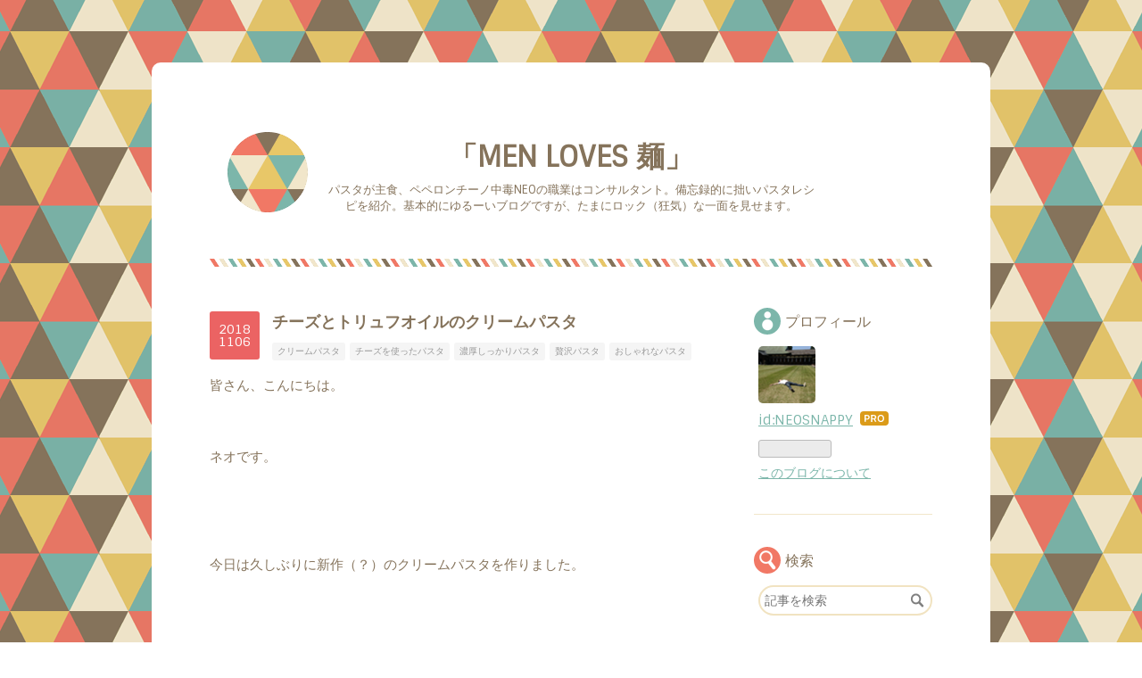

--- FILE ---
content_type: text/html; charset=utf-8
request_url: https://www.neosnappy.net/entry/2018/11/06/191409
body_size: 10109
content:
<!DOCTYPE html>
<html
  lang="ja"

data-admin-domain="//blog.hatena.ne.jp"
data-admin-origin="https://blog.hatena.ne.jp"
data-author="NEOSNAPPY"
data-avail-langs="ja en"
data-blog="neosnappy.hatenablog.com"
data-blog-host="neosnappy.hatenablog.com"
data-blog-is-public="1"
data-blog-name="「MEN LOVES 麺」"
data-blog-owner="NEOSNAPPY"
data-blog-show-ads=""
data-blog-show-sleeping-ads=""
data-blog-uri="https://www.neosnappy.net/"
data-blog-uuid="10328749687252804739"
data-blogs-uri-base="https://www.neosnappy.net"
data-brand="pro"
data-data-layer="{&quot;hatenablog&quot;:{&quot;admin&quot;:{},&quot;analytics&quot;:{&quot;brand_property_id&quot;:&quot;&quot;,&quot;measurement_id&quot;:&quot;G-YJSMZ334Y6&quot;,&quot;non_sampling_property_id&quot;:&quot;&quot;,&quot;property_id&quot;:&quot;&quot;,&quot;separated_property_id&quot;:&quot;UA-29716941-25&quot;},&quot;blog&quot;:{&quot;blog_id&quot;:&quot;10328749687252804739&quot;,&quot;content_seems_japanese&quot;:&quot;true&quot;,&quot;disable_ads&quot;:&quot;custom_domain&quot;,&quot;enable_ads&quot;:&quot;false&quot;,&quot;enable_keyword_link&quot;:&quot;false&quot;,&quot;entry_show_footer_related_entries&quot;:&quot;true&quot;,&quot;force_pc_view&quot;:&quot;false&quot;,&quot;is_public&quot;:&quot;true&quot;,&quot;is_responsive_view&quot;:&quot;false&quot;,&quot;is_sleeping&quot;:&quot;true&quot;,&quot;lang&quot;:&quot;ja&quot;,&quot;name&quot;:&quot;\u300cMEN LOVES \u9eba\u300d&quot;,&quot;owner_name&quot;:&quot;NEOSNAPPY&quot;,&quot;uri&quot;:&quot;https://www.neosnappy.net/&quot;},&quot;brand&quot;:&quot;pro&quot;,&quot;page_id&quot;:&quot;entry&quot;,&quot;permalink_entry&quot;:{&quot;author_name&quot;:&quot;NEOSNAPPY&quot;,&quot;categories&quot;:&quot;\u30af\u30ea\u30fc\u30e0\u30d1\u30b9\u30bf\t\u30c1\u30fc\u30ba\u3092\u4f7f\u3063\u305f\u30d1\u30b9\u30bf\t\u6fc3\u539a\u3057\u3063\u304b\u308a\u30d1\u30b9\u30bf\t\u8d05\u6ca2\u30d1\u30b9\u30bf\t\u304a\u3057\u3083\u308c\u306a\u30d1\u30b9\u30bf&quot;,&quot;character_count&quot;:435,&quot;date&quot;:&quot;2018-11-06&quot;,&quot;entry_id&quot;:&quot;10257846132665117852&quot;,&quot;first_category&quot;:&quot;\u30af\u30ea\u30fc\u30e0\u30d1\u30b9\u30bf&quot;,&quot;hour&quot;:&quot;19&quot;,&quot;title&quot;:&quot;\u30c1\u30fc\u30ba\u3068\u30c8\u30ea\u30e5\u30d5\u30aa\u30a4\u30eb\u306e\u30af\u30ea\u30fc\u30e0\u30d1\u30b9\u30bf&quot;,&quot;uri&quot;:&quot;https://www.neosnappy.net/entry/2018/11/06/191409&quot;},&quot;pro&quot;:&quot;pro&quot;,&quot;router_type&quot;:&quot;blogs&quot;}}"
data-device="pc"
data-dont-recommend-pro="false"
data-global-domain="https://hatena.blog"
data-globalheader-color="b"
data-globalheader-type="pc"
data-has-touch-view="1"
data-help-url="https://help.hatenablog.com"
data-hide-header="1"
data-page="entry"
data-parts-domain="https://hatenablog-parts.com"
data-plus-available="1"
data-pro="true"
data-router-type="blogs"
data-sentry-dsn="https://03a33e4781a24cf2885099fed222b56d@sentry.io/1195218"
data-sentry-environment="production"
data-sentry-sample-rate="0.1"
data-static-domain="https://cdn.blog.st-hatena.com"
data-version="6d1f168243fdc977f4a5ebb79e76af"




  data-initial-state="{}"

  >
  <head prefix="og: http://ogp.me/ns# fb: http://ogp.me/ns/fb# article: http://ogp.me/ns/article#">

  

  

  


  

  <meta name="robots" content="max-image-preview:large" />


  <meta charset="utf-8"/>
  <meta http-equiv="X-UA-Compatible" content="IE=7; IE=9; IE=10; IE=11" />
  <title>チーズとトリュフオイルのクリームパスタ - 「MEN LOVES 麺」</title>

  
  <link rel="canonical" href="https://www.neosnappy.net/entry/2018/11/06/191409"/>



  

<meta itemprop="name" content="チーズとトリュフオイルのクリームパスタ - 「MEN LOVES 麺」"/>

  <meta itemprop="image" content="https://cdn.image.st-hatena.com/image/scale/e13f5f09a7cb1acee090e8470e25f2bb59be227a/backend=imagemagick;version=1;width=1300/https%3A%2F%2Fcdn-ak.f.st-hatena.com%2Fimages%2Ffotolife%2FN%2FNEOSNAPPY%2F20181106%2F20181106191250.jpg"/>


  <meta property="og:title" content="チーズとトリュフオイルのクリームパスタ - 「MEN LOVES 麺」"/>
<meta property="og:type" content="article"/>
  <meta property="og:url" content="https://www.neosnappy.net/entry/2018/11/06/191409"/>

  <meta property="og:image" content="https://cdn.image.st-hatena.com/image/scale/e13f5f09a7cb1acee090e8470e25f2bb59be227a/backend=imagemagick;version=1;width=1300/https%3A%2F%2Fcdn-ak.f.st-hatena.com%2Fimages%2Ffotolife%2FN%2FNEOSNAPPY%2F20181106%2F20181106191250.jpg"/>

<meta property="og:image:alt" content="チーズとトリュフオイルのクリームパスタ - 「MEN LOVES 麺」"/>
    <meta property="og:description" content="皆さん、こんにちは。 ネオです。 今日は久しぶりに新作（？）のクリームパスタを作りました。 簡単ですよ。 だって茹で上がりパスタにソースを絡めるだけですから。 材料はパスタ、塩を除くと ・パルミジャーノチーズ ・トリュフオイル ・生クリーム ・（パセリ） だけなんです。 チーズをペコリーノロマーノにし、胡椒を加えれば「ほぼ」カッチョエペペですね！ 今回は、レンチンしたさいの目カットのジャガイモを入れてみました。 ボウルでパルミジャーノチーズと生クリームとオリーブオイルを混ぜて、茹で汁でチーズを溶かしながらぐるぐる乳化。 茹で上がりパスタを入れて、最後にトリュフオイルをかけて、ぐるぐるしたら完成…" />
<meta property="og:site_name" content="「MEN LOVES 麺」"/>

  <meta property="article:published_time" content="2018-11-06T10:14:09Z" />

    <meta property="article:tag" content="クリームパスタ" />
    <meta property="article:tag" content="チーズを使ったパスタ" />
    <meta property="article:tag" content="濃厚しっかりパスタ" />
    <meta property="article:tag" content="贅沢パスタ" />
    <meta property="article:tag" content="おしゃれなパスタ" />
      <meta name="twitter:card"  content="summary_large_image" />
    <meta name="twitter:image" content="https://cdn.image.st-hatena.com/image/scale/e13f5f09a7cb1acee090e8470e25f2bb59be227a/backend=imagemagick;version=1;width=1300/https%3A%2F%2Fcdn-ak.f.st-hatena.com%2Fimages%2Ffotolife%2FN%2FNEOSNAPPY%2F20181106%2F20181106191250.jpg" />  <meta name="twitter:title" content="チーズとトリュフオイルのクリームパスタ - 「MEN LOVES 麺」" />    <meta name="twitter:description" content="皆さん、こんにちは。 ネオです。 今日は久しぶりに新作（？）のクリームパスタを作りました。 簡単ですよ。 だって茹で上がりパスタにソースを絡めるだけですから。 材料はパスタ、塩を除くと ・パルミジャーノチーズ ・トリュフオイル ・生クリーム ・（パセリ） だけなんです。 チーズをペコリーノロマーノにし、胡椒を加えれば「…" />  <meta name="twitter:app:name:iphone" content="はてなブログアプリ" />
  <meta name="twitter:app:id:iphone" content="583299321" />
  <meta name="twitter:app:url:iphone" content="hatenablog:///open?uri=https%3A%2F%2Fwww.neosnappy.net%2Fentry%2F2018%2F11%2F06%2F191409" />
  
    <meta name="description" content="皆さん、こんにちは。 ネオです。 今日は久しぶりに新作（？）のクリームパスタを作りました。 簡単ですよ。 だって茹で上がりパスタにソースを絡めるだけですから。 材料はパスタ、塩を除くと ・パルミジャーノチーズ ・トリュフオイル ・生クリーム ・（パセリ） だけなんです。 チーズをペコリーノロマーノにし、胡椒を加えれば「ほぼ」カッチョエペペですね！ 今回は、レンチンしたさいの目カットのジャガイモを入れてみました。 ボウルでパルミジャーノチーズと生クリームとオリーブオイルを混ぜて、茹で汁でチーズを溶かしながらぐるぐる乳化。 茹で上がりパスタを入れて、最後にトリュフオイルをかけて、ぐるぐるしたら完成…" />
    <meta name="google-site-verification" content="4EnEhyoHO5x8v81xhUCr1WCPUuZ1QmIWbl4T6PSUvzQ" />
    <meta name="keywords" content="パスタ,レシピ,ペペロンチーノ,カルボナーラ,ボンゴレ" />


  
<script
  id="embed-gtm-data-layer-loader"
  data-data-layer-page-specific="{&quot;hatenablog&quot;:{&quot;blogs_permalink&quot;:{&quot;entry_afc_issued&quot;:&quot;false&quot;,&quot;is_blog_sleeping&quot;:&quot;true&quot;,&quot;blog_afc_issued&quot;:&quot;false&quot;,&quot;has_related_entries_with_elasticsearch&quot;:&quot;true&quot;,&quot;is_author_pro&quot;:&quot;true&quot;}}}"
>
(function() {
  function loadDataLayer(elem, attrName) {
    if (!elem) { return {}; }
    var json = elem.getAttribute(attrName);
    if (!json) { return {}; }
    return JSON.parse(json);
  }

  var globalVariables = loadDataLayer(
    document.documentElement,
    'data-data-layer'
  );
  var pageSpecificVariables = loadDataLayer(
    document.getElementById('embed-gtm-data-layer-loader'),
    'data-data-layer-page-specific'
  );

  var variables = [globalVariables, pageSpecificVariables];

  if (!window.dataLayer) {
    window.dataLayer = [];
  }

  for (var i = 0; i < variables.length; i++) {
    window.dataLayer.push(variables[i]);
  }
})();
</script>

<!-- Google Tag Manager -->
<script>(function(w,d,s,l,i){w[l]=w[l]||[];w[l].push({'gtm.start':
new Date().getTime(),event:'gtm.js'});var f=d.getElementsByTagName(s)[0],
j=d.createElement(s),dl=l!='dataLayer'?'&l='+l:'';j.async=true;j.src=
'https://www.googletagmanager.com/gtm.js?id='+i+dl;f.parentNode.insertBefore(j,f);
})(window,document,'script','dataLayer','GTM-P4CXTW');</script>
<!-- End Google Tag Manager -->











  <link rel="shortcut icon" href="https://www.neosnappy.net/icon/favicon">
<link rel="apple-touch-icon" href="https://www.neosnappy.net/icon/touch">
<link rel="icon" sizes="192x192" href="https://www.neosnappy.net/icon/link">

  

<link rel="alternate" type="application/atom+xml" title="Atom" href="https://www.neosnappy.net/feed"/>
<link rel="alternate" type="application/rss+xml" title="RSS2.0" href="https://www.neosnappy.net/rss"/>

  <link rel="alternate" type="application/json+oembed" href="https://hatena.blog/oembed?url=https%3A%2F%2Fwww.neosnappy.net%2Fentry%2F2018%2F11%2F06%2F191409&amp;format=json" title="oEmbed Profile of チーズとトリュフオイルのクリームパスタ"/>
<link rel="alternate" type="text/xml+oembed" href="https://hatena.blog/oembed?url=https%3A%2F%2Fwww.neosnappy.net%2Fentry%2F2018%2F11%2F06%2F191409&amp;format=xml" title="oEmbed Profile of チーズとトリュフオイルのクリームパスタ"/>
  
  <link rel="author" href="http://www.hatena.ne.jp/NEOSNAPPY/">

  

  
      <link rel="preload" href="https://cdn-ak.f.st-hatena.com/images/fotolife/N/NEOSNAPPY/20181106/20181106191250.jpg" as="image"/>


  
    
<link rel="stylesheet" type="text/css" href="https://cdn.blog.st-hatena.com/css/blog.css?version=6d1f168243fdc977f4a5ebb79e76af"/>

    
  <link rel="stylesheet" type="text/css" href="https://usercss.blog.st-hatena.com/blog_style/10328749687252804739/76846d15960c148ea443f90afbda06cf20bda3ae"/>
  
  

  

  
<script> </script>

  
<style>
  div#google_afc_user,
  div.google-afc-user-container,
  div.google_afc_image,
  div.google_afc_blocklink {
      display: block !important;
  }
</style>


  

  
    <script type="application/ld+json">{"@context":"http://schema.org","@type":"Article","dateModified":"2020-02-11T13:23:23+09:00","datePublished":"2018-11-06T19:14:09+09:00","description":"皆さん、こんにちは。 ネオです。 今日は久しぶりに新作（？）のクリームパスタを作りました。 簡単ですよ。 だって茹で上がりパスタにソースを絡めるだけですから。 材料はパスタ、塩を除くと ・パルミジャーノチーズ ・トリュフオイル ・生クリーム ・（パセリ） だけなんです。 チーズをペコリーノロマーノにし、胡椒を加えれば「ほぼ」カッチョエペペですね！ 今回は、レンチンしたさいの目カットのジャガイモを入れてみました。 ボウルでパルミジャーノチーズと生クリームとオリーブオイルを混ぜて、茹で汁でチーズを溶かしながらぐるぐる乳化。 茹で上がりパスタを入れて、最後にトリュフオイルをかけて、ぐるぐるしたら完成…","headline":"チーズとトリュフオイルのクリームパスタ","image":["https://cdn-ak.f.st-hatena.com/images/fotolife/N/NEOSNAPPY/20181106/20181106191250.jpg"],"mainEntityOfPage":{"@id":"https://www.neosnappy.net/entry/2018/11/06/191409","@type":"WebPage"}}</script>

  

  

  

</head>

  <body class="page-entry category-クリームパスタ category-チーズを使ったパスタ category-濃厚しっかりパスタ category-贅沢パスタ category-おしゃれなパスタ globalheader-off globalheader-ng-enabled">
    

<div id="globalheader-container"
  data-brand="hatenablog"
  style="display: none"
  >
  <iframe id="globalheader" height="37" frameborder="0" allowTransparency="true"></iframe>
</div>


  
  
  

  <div id="container">
    <div id="container-inner">
      <header id="blog-title" data-brand="hatenablog">
  <div id="blog-title-inner" >
    <div id="blog-title-content">
      <h1 id="title"><a href="https://www.neosnappy.net/">「MEN LOVES 麺」</a></h1>
      
        <h2 id="blog-description">パスタが主食、ペペロンチーノ中毒NEOの職業はコンサルタント。備忘録的に拙いパスタレシピを紹介。基本的にゆるーいブログですが、たまにロック（狂気）な一面を見せます。</h2>
      
    </div>
  </div>
</header>

      

      
      




<div id="content" class="hfeed"
  
  >
  <div id="content-inner">
    <div id="wrapper">
      <div id="main">
        <div id="main-inner">
          

          



          
  
  <!-- google_ad_section_start -->
  <!-- rakuten_ad_target_begin -->
  
  
  

  

  
    
      
        <article class="entry hentry test-hentry js-entry-article date-first autopagerize_page_element chars-800 words-100 mode-html entry-odd" id="entry-10257846132665117852" data-keyword-campaign="" data-uuid="10257846132665117852" data-publication-type="entry">
  <div class="entry-inner">
    <header class="entry-header">
  
    <div class="date entry-date first">
    <a href="https://www.neosnappy.net/archive/2018/11/06" rel="nofollow">
      <time datetime="2018-11-06T10:14:09Z" title="2018-11-06T10:14:09Z">
        <span class="date-year">2018</span><span class="hyphen">-</span><span class="date-month">11</span><span class="hyphen">-</span><span class="date-day">06</span>
      </time>
    </a>
      </div>
  <h1 class="entry-title">
  <a href="https://www.neosnappy.net/entry/2018/11/06/191409" class="entry-title-link bookmark">チーズとトリュフオイルのクリームパスタ</a>
</h1>

  
  

  <div class="entry-categories categories">
    
    <a href="https://www.neosnappy.net/archive/category/%E3%82%AF%E3%83%AA%E3%83%BC%E3%83%A0%E3%83%91%E3%82%B9%E3%82%BF" class="entry-category-link category-クリームパスタ">クリームパスタ</a>
    
    <a href="https://www.neosnappy.net/archive/category/%E3%83%81%E3%83%BC%E3%82%BA%E3%82%92%E4%BD%BF%E3%81%A3%E3%81%9F%E3%83%91%E3%82%B9%E3%82%BF" class="entry-category-link category-チーズを使ったパスタ">チーズを使ったパスタ</a>
    
    <a href="https://www.neosnappy.net/archive/category/%E6%BF%83%E5%8E%9A%E3%81%97%E3%81%A3%E3%81%8B%E3%82%8A%E3%83%91%E3%82%B9%E3%82%BF" class="entry-category-link category-濃厚しっかりパスタ">濃厚しっかりパスタ</a>
    
    <a href="https://www.neosnappy.net/archive/category/%E8%B4%85%E6%B2%A2%E3%83%91%E3%82%B9%E3%82%BF" class="entry-category-link category-贅沢パスタ">贅沢パスタ</a>
    
    <a href="https://www.neosnappy.net/archive/category/%E3%81%8A%E3%81%97%E3%82%83%E3%82%8C%E3%81%AA%E3%83%91%E3%82%B9%E3%82%BF" class="entry-category-link category-おしゃれなパスタ">おしゃれなパスタ</a>
    
  </div>


  

  

</header>

    


    <div class="entry-content hatenablog-entry">
  
    <p>皆さん、こんにちは。</p>
<p> </p>
<p>ネオです。</p>
<p> </p>
<p> </p>
<p>今日は久しぶりに新作（？）のクリームパスタを作りました。</p>
<p> </p>
<p> </p>
<p>簡単ですよ。</p>
<p>だって茹で上がりパスタにソースを絡めるだけですから。</p>
<p> </p>
<p> </p>
<p>材料はパスタ、塩を除くと</p>
<p>・<a class="keyword" href="http://d.hatena.ne.jp/keyword/%A5%D1%A5%EB%A5%DF%A5%B8%A5%E3%A1%BC%A5%CE">パルミジャーノ</a>チーズ</p>
<p>・トリュフオイル</p>
<p>・生クリーム</p>
<p>・（パセリ）</p>
<p> </p>
<p>だけなんです。</p>
<p>チーズをペコリー<a class="keyword" href="http://d.hatena.ne.jp/keyword/%A5%CE%A5%ED">ノロ</a>マーノにし、胡椒を加えれば「ほぼ」カッチョエペペですね！</p>
<p>今回は、レンチンしたさいの目カットのジャガイモを入れてみました。</p>
<p> </p>
<p> </p>
<p>ボウルで<a class="keyword" href="http://d.hatena.ne.jp/keyword/%A5%D1%A5%EB%A5%DF%A5%B8%A5%E3%A1%BC%A5%CE">パルミジャーノ</a>チーズと生クリームとオリーブオイルを混ぜて、茹で汁でチーズを溶かしながらぐるぐる乳化。</p>
<p> </p>
<p> </p>
<p>茹で上がりパスタを入れて、最後にトリュフオイルをかけて、ぐるぐるしたら完成！</p>
<p> </p>
<p> </p>
<p> </p>
<p><img class="hatena-fotolife" title="f:id:NEOSNAPPY:20181106191250j:image" src="https://cdn-ak.f.st-hatena.com/images/fotolife/N/NEOSNAPPY/20181106/20181106191250.jpg" alt="f:id:NEOSNAPPY:20181106191250j:image" /></p>
<p> </p>
<p> </p>
<p>トリュフオイルをひとかけすると、ビストロの香りがキッチンに広がります。</p>
<p> </p>
<p> </p>
<p>あ、でもかけずぎはダメですよ。</p>
<p>香りが強すぎて、しつこくなっちゃうので。</p>
<p>（画像は撮影用でトリュフオイルを後でかけています）</p>
<p> </p>
<p> </p>
<p>香り高いトリュフオイルのパスタ。</p>
<p>簡単なので、作ってみてくださいね。</p>
<p> </p>
    
    




    

  
</div>

    
  <footer class="entry-footer">
    
    <div class="entry-tags-wrapper">
  <div class="entry-tags">  </div>
</div>

    <p class="entry-footer-section track-inview-by-gtm" data-gtm-track-json="{&quot;area&quot;: &quot;finish_reading&quot;}">
  <span class="author vcard"><span class="fn" data-load-nickname="1" data-user-name="NEOSNAPPY" >NEOSNAPPY</span></span>
  <span class="entry-footer-time"><a href="https://www.neosnappy.net/entry/2018/11/06/191409"><time data-relative datetime="2018-11-06T10:14:09Z" title="2018-11-06T10:14:09Z" class="updated">2018-11-06 19:14</time></a></span>
  
  
  
</p>

    
  <div
    class="hatena-star-container"
    data-hatena-star-container
    data-hatena-star-url="https://www.neosnappy.net/entry/2018/11/06/191409"
    data-hatena-star-title="チーズとトリュフオイルのクリームパスタ"
    data-hatena-star-variant="profile-icon"
    data-hatena-star-profile-url-template="https://blog.hatena.ne.jp/{username}/"
  ></div>


    
<div class="social-buttons">
  
  
    <div class="social-button-item">
      <a href="https://b.hatena.ne.jp/entry/s/www.neosnappy.net/entry/2018/11/06/191409" class="hatena-bookmark-button" data-hatena-bookmark-url="https://www.neosnappy.net/entry/2018/11/06/191409" data-hatena-bookmark-layout="vertical-balloon" data-hatena-bookmark-lang="ja" title="この記事をはてなブックマークに追加"><img src="https://b.st-hatena.com/images/entry-button/button-only.gif" alt="この記事をはてなブックマークに追加" width="20" height="20" style="border: none;" /></a>
    </div>
  
  
    <div class="social-button-item">
      <div class="fb-share-button" data-layout="box_count" data-href="https://www.neosnappy.net/entry/2018/11/06/191409"></div>
    </div>
  
  
    
    
    <div class="social-button-item">
      <a
          class="entry-share-button entry-share-button-twitter test-share-button-twitter"
          href="https://x.com/intent/tweet?text=%E3%83%81%E3%83%BC%E3%82%BA%E3%81%A8%E3%83%88%E3%83%AA%E3%83%A5%E3%83%95%E3%82%AA%E3%82%A4%E3%83%AB%E3%81%AE%E3%82%AF%E3%83%AA%E3%83%BC%E3%83%A0%E3%83%91%E3%82%B9%E3%82%BF+-+%E3%80%8CMEN+LOVES+%E9%BA%BA%E3%80%8D&amp;url=https%3A%2F%2Fwww.neosnappy.net%2Fentry%2F2018%2F11%2F06%2F191409"
          title="X（Twitter）で投稿する"
        ></a>
    </div>
  
  
  
  
  
  
</div>

    

    <div class="customized-footer">
      

        

          <div class="entry-footer-modules" id="entry-footer-secondary-modules">      
<div class="hatena-module hatena-module-related-entries" >
      
  <!-- Hatena-Epic-has-related-entries-with-elasticsearch:true -->
  <div class="hatena-module-title">
    関連記事
  </div>
  <div class="hatena-module-body">
    <ul class="related-entries hatena-urllist urllist-with-thumbnails">
  
  
    
    <li class="urllist-item related-entries-item">
      <div class="urllist-item-inner related-entries-item-inner">
        
          
                      <a class="urllist-image-link related-entries-image-link" href="https://www.neosnappy.net/entry/2022/05/04/215945">
  <img alt="なめこと舞茸の濃厚クリームパスタ" src="https://cdn.image.st-hatena.com/image/square/6f6e28afec92274d2962672bcd011eef56380140/backend=imagemagick;height=100;version=1;width=100/https%3A%2F%2Fcdn-ak.f.st-hatena.com%2Fimages%2Ffotolife%2FN%2FNEOSNAPPY%2F20220501%2F20220501200623.jpg" class="urllist-image related-entries-image" title="なめこと舞茸の濃厚クリームパスタ" width="100" height="100" loading="lazy">
</a>
            <div class="urllist-date-link related-entries-date-link">
  <a href="https://www.neosnappy.net/archive/2022/05/04" rel="nofollow">
    <time datetime="2022-05-04T12:59:45Z" title="2022年5月4日">
      2022-05-04
    </time>
  </a>
</div>

          <a href="https://www.neosnappy.net/entry/2022/05/04/215945" class="urllist-title-link related-entries-title-link  urllist-title related-entries-title">なめこと舞茸の濃厚クリームパスタ</a>




          
          

                      <div class="urllist-entry-body related-entries-entry-body">皆さん、こんにちは。 ネオです。 今日は、きのこをたっぷり使…</div>
      </div>
    </li>
  
    
    <li class="urllist-item related-entries-item">
      <div class="urllist-item-inner related-entries-item-inner">
        
          
                      <a class="urllist-image-link related-entries-image-link" href="https://www.neosnappy.net/entry/2020/12/31/201238">
  <img alt="濃厚簡単カルボナーラ【年越しパスタ】" src="https://cdn.image.st-hatena.com/image/square/2cd14d1f231d7f7b85870bd2ef5adc0e6ff997cc/backend=imagemagick;height=100;version=1;width=100/https%3A%2F%2Fcdn-ak.f.st-hatena.com%2Fimages%2Ffotolife%2FN%2FNEOSNAPPY%2F20201231%2F20201231182232.jpg" class="urllist-image related-entries-image" title="濃厚簡単カルボナーラ【年越しパスタ】" width="100" height="100" loading="lazy">
</a>
            <div class="urllist-date-link related-entries-date-link">
  <a href="https://www.neosnappy.net/archive/2020/12/31" rel="nofollow">
    <time datetime="2020-12-31T11:12:38Z" title="2020年12月31日">
      2020-12-31
    </time>
  </a>
</div>

          <a href="https://www.neosnappy.net/entry/2020/12/31/201238" class="urllist-title-link related-entries-title-link  urllist-title related-entries-title">濃厚簡単カルボナーラ【年越しパスタ】</a>




          
          

                      <div class="urllist-entry-body related-entries-entry-body">皆さん、こんにちは。 ネオです。 ネオは年末年始もやっぱりパ…</div>
      </div>
    </li>
  
    
    <li class="urllist-item related-entries-item">
      <div class="urllist-item-inner related-entries-item-inner">
        
          
                      <a class="urllist-image-link related-entries-image-link" href="https://www.neosnappy.net/entry/2020/05/31/230637">
  <img alt="絶対に失敗しないカルボナーラレシピ（3ステップカルボナーラレシピ）" src="https://cdn.image.st-hatena.com/image/square/2910212f71e9e3c3650b0ea45d436fbeb021b96c/backend=imagemagick;height=100;version=1;width=100/https%3A%2F%2Fcdn-ak.f.st-hatena.com%2Fimages%2Ffotolife%2FN%2FNEOSNAPPY%2F20200601%2F20200601072924.jpg" class="urllist-image related-entries-image" title="絶対に失敗しないカルボナーラレシピ（3ステップカルボナーラレシピ）" width="100" height="100" loading="lazy">
</a>
            <div class="urllist-date-link related-entries-date-link">
  <a href="https://www.neosnappy.net/archive/2020/05/31" rel="nofollow">
    <time datetime="2020-05-31T14:06:37Z" title="2020年5月31日">
      2020-05-31
    </time>
  </a>
</div>

          <a href="https://www.neosnappy.net/entry/2020/05/31/230637" class="urllist-title-link related-entries-title-link  urllist-title related-entries-title">絶対に失敗しないカルボナーラレシピ（3ステップカルボナーラレシピ）</a>




          
          

                      <div class="urllist-entry-body related-entries-entry-body">皆さん、こんにちは。 ネオです。 今日は生クリームとチーズと…</div>
      </div>
    </li>
  
    
    <li class="urllist-item related-entries-item">
      <div class="urllist-item-inner related-entries-item-inner">
        
          
                      <a class="urllist-image-link related-entries-image-link" href="https://www.neosnappy.net/entry/2020/05/19/081927">
  <img alt="市販のジェノベーゼソースをもっと美味しく本格的に（市販のバジルソースをもっと美味しく）" src="https://cdn.image.st-hatena.com/image/square/262626339c39cfc19325cda78c0189d9f6b2a3de/backend=imagemagick;height=100;version=1;width=100/https%3A%2F%2Fcdn-ak.f.st-hatena.com%2Fimages%2Ffotolife%2FN%2FNEOSNAPPY%2F20200519%2F20200519070546.jpg" class="urllist-image related-entries-image" title="市販のジェノベーゼソースをもっと美味しく本格的に（市販のバジルソースをもっと美味しく）" width="100" height="100" loading="lazy">
</a>
            <div class="urllist-date-link related-entries-date-link">
  <a href="https://www.neosnappy.net/archive/2020/05/19" rel="nofollow">
    <time datetime="2020-05-18T23:19:27Z" title="2020年5月19日">
      2020-05-19
    </time>
  </a>
</div>

          <a href="https://www.neosnappy.net/entry/2020/05/19/081927" class="urllist-title-link related-entries-title-link  urllist-title related-entries-title">市販のジェノベーゼソースをもっと美味しく本格的に（市販のバジルソースをもっと美味しく）</a>




          
          

                      <div class="urllist-entry-body related-entries-entry-body">皆さん、こんにちは。 ネオです。 今日は市販のジェノベーゼソ…</div>
      </div>
    </li>
  
    
    <li class="urllist-item related-entries-item">
      <div class="urllist-item-inner related-entries-item-inner">
        
          
                      <a class="urllist-image-link related-entries-image-link" href="https://www.neosnappy.net/entry/2020/01/25/%E3%81%9F%E3%81%A3%E3%81%B7%E3%82%8A%E3%81%97%E3%82%81%E3%81%98%E3%81%A8%E6%A4%8E%E8%8C%B8%E3%80%81%E7%94%9F%E5%A7%9C%E3%81%AE%E3%83%91%E3%82%B9%E3%82%BF">
  <img alt="しめじと椎茸と生姜のパスタ" src="https://cdn.image.st-hatena.com/image/square/bdcd6e9c92f8c19845273e0c512a1a13dafb7e2e/backend=imagemagick;height=100;version=1;width=100/https%3A%2F%2Fcdn-ak.f.st-hatena.com%2Fimages%2Ffotolife%2FN%2FNEOSNAPPY%2F20200125%2F20200125194943.jpg" class="urllist-image related-entries-image" title="しめじと椎茸と生姜のパスタ" width="100" height="100" loading="lazy">
</a>
            <div class="urllist-date-link related-entries-date-link">
  <a href="https://www.neosnappy.net/archive/2020/01/25" rel="nofollow">
    <time datetime="2020-01-25T12:33:28Z" title="2020年1月25日">
      2020-01-25
    </time>
  </a>
</div>

          <a href="https://www.neosnappy.net/entry/2020/01/25/%E3%81%9F%E3%81%A3%E3%81%B7%E3%82%8A%E3%81%97%E3%82%81%E3%81%98%E3%81%A8%E6%A4%8E%E8%8C%B8%E3%80%81%E7%94%9F%E5%A7%9C%E3%81%AE%E3%83%91%E3%82%B9%E3%82%BF" class="urllist-title-link related-entries-title-link  urllist-title related-entries-title">しめじと椎茸と生姜のパスタ</a>




          
          

                      <div class="urllist-entry-body related-entries-entry-body">皆さん、こんにちは。 ネオです。 拙いブログですが、この投稿…</div>
      </div>
    </li>
  
</ul>

  </div>
</div>
  </div>
        

      
    </div>
    
  <div class="comment-box js-comment-box">
    
    <ul class="comment js-comment">
      <li class="read-more-comments" style="display: none;"><a>もっと読む</a></li>
    </ul>
    
      <a class="leave-comment-title js-leave-comment-title">コメントを書く</a>
    
  </div>

  </footer>

  </div>
</article>

      
      
    
  

  
  <!-- rakuten_ad_target_end -->
  <!-- google_ad_section_end -->
  
  
  
  <div class="pager pager-permalink permalink">
    
      
      <span class="pager-prev">
        <a href="https://www.neosnappy.net/entry/2018/11/12/095229" rel="prev">
          <span class="pager-arrow">&laquo; </span>
          一口（ひとくち）コンロでのペペロンチー…
        </a>
      </span>
    
    
      
      <span class="pager-next">
        <a href="https://www.neosnappy.net/entry/2018/10/30/142011" rel="next">
          【購入】男のパスタ道
          <span class="pager-arrow"> &raquo;</span>
        </a>
      </span>
    
  </div>


  



        </div>
      </div>

      <aside id="box1">
  <div id="box1-inner">
  </div>
</aside>

    </div><!-- #wrapper -->

    
<aside id="box2">
  
  <div id="box2-inner">
    
      

<div class="hatena-module hatena-module-profile">
  <div class="hatena-module-title">
    プロフィール
  </div>
  <div class="hatena-module-body">
    
    <a href="https://www.neosnappy.net/about" class="profile-icon-link">
      <img src="https://cdn.profile-image.st-hatena.com/users/NEOSNAPPY/profile.png?1544482531"
      alt="id:NEOSNAPPY" class="profile-icon" />
    </a>
    

    
    <span class="id">
      <a href="https://www.neosnappy.net/about" class="hatena-id-link"><span data-load-nickname="1" data-user-name="NEOSNAPPY">id:NEOSNAPPY</span></a>
      
  
  
    <a href="https://blog.hatena.ne.jp/-/pro?plus_via=blog_plus_badge&amp;utm_source=pro_badge&amp;utm_medium=referral&amp;utm_campaign=register_pro" title="はてなブログPro"><i class="badge-type-pro">はてなブログPro</i></a>
  


    </span>
    

    

    

    
      <div class="hatena-follow-button-box btn-subscribe js-hatena-follow-button-box"
  
  >

  <a href="#" class="hatena-follow-button js-hatena-follow-button">
    <span class="subscribing">
      <span class="foreground">読者です</span>
      <span class="background">読者をやめる</span>
    </span>
    <span class="unsubscribing" data-track-name="profile-widget-subscribe-button" data-track-once>
      <span class="foreground">読者になる</span>
      <span class="background">読者になる</span>
    </span>
  </a>
  <div class="subscription-count-box js-subscription-count-box">
    <i></i>
    <u></u>
    <span class="subscription-count js-subscription-count">
    </span>
  </div>
</div>

    

    

    <div class="profile-about">
      <a href="https://www.neosnappy.net/about">このブログについて</a>
    </div>

  </div>
</div>

    
      <div class="hatena-module hatena-module-search-box">
  <div class="hatena-module-title">
    検索
  </div>
  <div class="hatena-module-body">
    <form class="search-form" role="search" action="https://www.neosnappy.net/search" method="get">
  <input type="text" name="q" class="search-module-input" value="" placeholder="記事を検索" required>
  <input type="submit" value="検索" class="search-module-button" />
</form>

  </div>
</div>

    
      <div class="hatena-module hatena-module-links">
  <div class="hatena-module-title">
    リンク
  </div>
  <div class="hatena-module-body">
    <ul class="hatena-urllist">
      
        <li>
          <a href="https://hatena.blog/">はてなブログ</a>
        </li>
      
        <li>
          <a href="https://hatena.blog/guide?via=200109">ブログをはじめる</a>
        </li>
      
        <li>
          <a href="http://blog.hatenablog.com">週刊はてなブログ</a>
        </li>
      
        <li>
          <a href="https://hatena.blog/guide/pro">はてなブログPro</a>
        </li>
      
    </ul>
  </div>
</div>

    
      <div class="hatena-module hatena-module-recent-entries ">
  <div class="hatena-module-title">
    <a href="https://www.neosnappy.net/archive">
      最新記事
    </a>
  </div>
  <div class="hatena-module-body">
    <ul class="recent-entries hatena-urllist ">
  
  
    
    <li class="urllist-item recent-entries-item">
      <div class="urllist-item-inner recent-entries-item-inner">
        
          
          
          <a href="https://www.neosnappy.net/entry/2022/09/11/163647" class="urllist-title-link recent-entries-title-link  urllist-title recent-entries-title">【鬼乳化】じゃがいものパスタ</a>




          
          

                </div>
    </li>
  
    
    <li class="urllist-item recent-entries-item">
      <div class="urllist-item-inner recent-entries-item-inner">
        
          
          
          <a href="https://www.neosnappy.net/entry/2022/08/20/121932" class="urllist-title-link recent-entries-title-link  urllist-title recent-entries-title">Instagram 開始しました！IDはpasta_rocker</a>




          
          

                </div>
    </li>
  
    
    <li class="urllist-item recent-entries-item">
      <div class="urllist-item-inner recent-entries-item-inner">
        
          
          
          <a href="https://www.neosnappy.net/entry/2022/07/03/230604" class="urllist-title-link recent-entries-title-link  urllist-title recent-entries-title">爽やかトマトと濃厚イカスミのパスタ</a>




          
          

                </div>
    </li>
  
    
    <li class="urllist-item recent-entries-item">
      <div class="urllist-item-inner recent-entries-item-inner">
        
          
          
          <a href="https://www.neosnappy.net/entry/2022/06/28/125242" class="urllist-title-link recent-entries-title-link  urllist-title recent-entries-title">基本のトマトソース作り（トマト缶との違い）</a>




          
          

                </div>
    </li>
  
    
    <li class="urllist-item recent-entries-item">
      <div class="urllist-item-inner recent-entries-item-inner">
        
          
          
          <a href="https://www.neosnappy.net/entry/2022/05/09/202003" class="urllist-title-link recent-entries-title-link  urllist-title recent-entries-title">玉ねぎたっぷりのパスタ</a>




          
          

                </div>
    </li>
  
</ul>

      </div>
</div>

    
      

<div class="hatena-module hatena-module-archive" data-archive-type="default" data-archive-url="https://www.neosnappy.net/archive">
  <div class="hatena-module-title">
    <a href="https://www.neosnappy.net/archive">月別アーカイブ</a>
  </div>
  <div class="hatena-module-body">
    
      
        <ul class="hatena-urllist">
          
            <li class="archive-module-year archive-module-year-hidden" data-year="2022">
              <div class="archive-module-button">
                <span class="archive-module-hide-button">▼</span>
                <span class="archive-module-show-button">▶</span>
              </div>
              <a href="https://www.neosnappy.net/archive/2022" class="archive-module-year-title archive-module-year-2022">
                2022
              </a>
              <ul class="archive-module-months">
                
                  <li class="archive-module-month">
                    <a href="https://www.neosnappy.net/archive/2022/09" class="archive-module-month-title archive-module-month-2022-9">
                      2022 / 9
                    </a>
                  </li>
                
                  <li class="archive-module-month">
                    <a href="https://www.neosnappy.net/archive/2022/08" class="archive-module-month-title archive-module-month-2022-8">
                      2022 / 8
                    </a>
                  </li>
                
                  <li class="archive-module-month">
                    <a href="https://www.neosnappy.net/archive/2022/07" class="archive-module-month-title archive-module-month-2022-7">
                      2022 / 7
                    </a>
                  </li>
                
                  <li class="archive-module-month">
                    <a href="https://www.neosnappy.net/archive/2022/06" class="archive-module-month-title archive-module-month-2022-6">
                      2022 / 6
                    </a>
                  </li>
                
                  <li class="archive-module-month">
                    <a href="https://www.neosnappy.net/archive/2022/05" class="archive-module-month-title archive-module-month-2022-5">
                      2022 / 5
                    </a>
                  </li>
                
                  <li class="archive-module-month">
                    <a href="https://www.neosnappy.net/archive/2022/03" class="archive-module-month-title archive-module-month-2022-3">
                      2022 / 3
                    </a>
                  </li>
                
                  <li class="archive-module-month">
                    <a href="https://www.neosnappy.net/archive/2022/02" class="archive-module-month-title archive-module-month-2022-2">
                      2022 / 2
                    </a>
                  </li>
                
              </ul>
            </li>
          
            <li class="archive-module-year archive-module-year-hidden" data-year="2021">
              <div class="archive-module-button">
                <span class="archive-module-hide-button">▼</span>
                <span class="archive-module-show-button">▶</span>
              </div>
              <a href="https://www.neosnappy.net/archive/2021" class="archive-module-year-title archive-module-year-2021">
                2021
              </a>
              <ul class="archive-module-months">
                
                  <li class="archive-module-month">
                    <a href="https://www.neosnappy.net/archive/2021/11" class="archive-module-month-title archive-module-month-2021-11">
                      2021 / 11
                    </a>
                  </li>
                
                  <li class="archive-module-month">
                    <a href="https://www.neosnappy.net/archive/2021/07" class="archive-module-month-title archive-module-month-2021-7">
                      2021 / 7
                    </a>
                  </li>
                
                  <li class="archive-module-month">
                    <a href="https://www.neosnappy.net/archive/2021/06" class="archive-module-month-title archive-module-month-2021-6">
                      2021 / 6
                    </a>
                  </li>
                
                  <li class="archive-module-month">
                    <a href="https://www.neosnappy.net/archive/2021/05" class="archive-module-month-title archive-module-month-2021-5">
                      2021 / 5
                    </a>
                  </li>
                
                  <li class="archive-module-month">
                    <a href="https://www.neosnappy.net/archive/2021/04" class="archive-module-month-title archive-module-month-2021-4">
                      2021 / 4
                    </a>
                  </li>
                
                  <li class="archive-module-month">
                    <a href="https://www.neosnappy.net/archive/2021/02" class="archive-module-month-title archive-module-month-2021-2">
                      2021 / 2
                    </a>
                  </li>
                
              </ul>
            </li>
          
            <li class="archive-module-year archive-module-year-hidden" data-year="2020">
              <div class="archive-module-button">
                <span class="archive-module-hide-button">▼</span>
                <span class="archive-module-show-button">▶</span>
              </div>
              <a href="https://www.neosnappy.net/archive/2020" class="archive-module-year-title archive-module-year-2020">
                2020
              </a>
              <ul class="archive-module-months">
                
                  <li class="archive-module-month">
                    <a href="https://www.neosnappy.net/archive/2020/12" class="archive-module-month-title archive-module-month-2020-12">
                      2020 / 12
                    </a>
                  </li>
                
                  <li class="archive-module-month">
                    <a href="https://www.neosnappy.net/archive/2020/10" class="archive-module-month-title archive-module-month-2020-10">
                      2020 / 10
                    </a>
                  </li>
                
                  <li class="archive-module-month">
                    <a href="https://www.neosnappy.net/archive/2020/09" class="archive-module-month-title archive-module-month-2020-9">
                      2020 / 9
                    </a>
                  </li>
                
                  <li class="archive-module-month">
                    <a href="https://www.neosnappy.net/archive/2020/08" class="archive-module-month-title archive-module-month-2020-8">
                      2020 / 8
                    </a>
                  </li>
                
                  <li class="archive-module-month">
                    <a href="https://www.neosnappy.net/archive/2020/07" class="archive-module-month-title archive-module-month-2020-7">
                      2020 / 7
                    </a>
                  </li>
                
                  <li class="archive-module-month">
                    <a href="https://www.neosnappy.net/archive/2020/06" class="archive-module-month-title archive-module-month-2020-6">
                      2020 / 6
                    </a>
                  </li>
                
                  <li class="archive-module-month">
                    <a href="https://www.neosnappy.net/archive/2020/05" class="archive-module-month-title archive-module-month-2020-5">
                      2020 / 5
                    </a>
                  </li>
                
                  <li class="archive-module-month">
                    <a href="https://www.neosnappy.net/archive/2020/04" class="archive-module-month-title archive-module-month-2020-4">
                      2020 / 4
                    </a>
                  </li>
                
                  <li class="archive-module-month">
                    <a href="https://www.neosnappy.net/archive/2020/03" class="archive-module-month-title archive-module-month-2020-3">
                      2020 / 3
                    </a>
                  </li>
                
                  <li class="archive-module-month">
                    <a href="https://www.neosnappy.net/archive/2020/02" class="archive-module-month-title archive-module-month-2020-2">
                      2020 / 2
                    </a>
                  </li>
                
                  <li class="archive-module-month">
                    <a href="https://www.neosnappy.net/archive/2020/01" class="archive-module-month-title archive-module-month-2020-1">
                      2020 / 1
                    </a>
                  </li>
                
              </ul>
            </li>
          
            <li class="archive-module-year archive-module-year-hidden" data-year="2019">
              <div class="archive-module-button">
                <span class="archive-module-hide-button">▼</span>
                <span class="archive-module-show-button">▶</span>
              </div>
              <a href="https://www.neosnappy.net/archive/2019" class="archive-module-year-title archive-module-year-2019">
                2019
              </a>
              <ul class="archive-module-months">
                
                  <li class="archive-module-month">
                    <a href="https://www.neosnappy.net/archive/2019/12" class="archive-module-month-title archive-module-month-2019-12">
                      2019 / 12
                    </a>
                  </li>
                
                  <li class="archive-module-month">
                    <a href="https://www.neosnappy.net/archive/2019/11" class="archive-module-month-title archive-module-month-2019-11">
                      2019 / 11
                    </a>
                  </li>
                
                  <li class="archive-module-month">
                    <a href="https://www.neosnappy.net/archive/2019/10" class="archive-module-month-title archive-module-month-2019-10">
                      2019 / 10
                    </a>
                  </li>
                
                  <li class="archive-module-month">
                    <a href="https://www.neosnappy.net/archive/2019/09" class="archive-module-month-title archive-module-month-2019-9">
                      2019 / 9
                    </a>
                  </li>
                
                  <li class="archive-module-month">
                    <a href="https://www.neosnappy.net/archive/2019/08" class="archive-module-month-title archive-module-month-2019-8">
                      2019 / 8
                    </a>
                  </li>
                
                  <li class="archive-module-month">
                    <a href="https://www.neosnappy.net/archive/2019/07" class="archive-module-month-title archive-module-month-2019-7">
                      2019 / 7
                    </a>
                  </li>
                
                  <li class="archive-module-month">
                    <a href="https://www.neosnappy.net/archive/2019/06" class="archive-module-month-title archive-module-month-2019-6">
                      2019 / 6
                    </a>
                  </li>
                
                  <li class="archive-module-month">
                    <a href="https://www.neosnappy.net/archive/2019/05" class="archive-module-month-title archive-module-month-2019-5">
                      2019 / 5
                    </a>
                  </li>
                
                  <li class="archive-module-month">
                    <a href="https://www.neosnappy.net/archive/2019/04" class="archive-module-month-title archive-module-month-2019-4">
                      2019 / 4
                    </a>
                  </li>
                
                  <li class="archive-module-month">
                    <a href="https://www.neosnappy.net/archive/2019/03" class="archive-module-month-title archive-module-month-2019-3">
                      2019 / 3
                    </a>
                  </li>
                
                  <li class="archive-module-month">
                    <a href="https://www.neosnappy.net/archive/2019/02" class="archive-module-month-title archive-module-month-2019-2">
                      2019 / 2
                    </a>
                  </li>
                
                  <li class="archive-module-month">
                    <a href="https://www.neosnappy.net/archive/2019/01" class="archive-module-month-title archive-module-month-2019-1">
                      2019 / 1
                    </a>
                  </li>
                
              </ul>
            </li>
          
            <li class="archive-module-year archive-module-year-hidden" data-year="2018">
              <div class="archive-module-button">
                <span class="archive-module-hide-button">▼</span>
                <span class="archive-module-show-button">▶</span>
              </div>
              <a href="https://www.neosnappy.net/archive/2018" class="archive-module-year-title archive-module-year-2018">
                2018
              </a>
              <ul class="archive-module-months">
                
                  <li class="archive-module-month">
                    <a href="https://www.neosnappy.net/archive/2018/12" class="archive-module-month-title archive-module-month-2018-12">
                      2018 / 12
                    </a>
                  </li>
                
                  <li class="archive-module-month">
                    <a href="https://www.neosnappy.net/archive/2018/11" class="archive-module-month-title archive-module-month-2018-11">
                      2018 / 11
                    </a>
                  </li>
                
                  <li class="archive-module-month">
                    <a href="https://www.neosnappy.net/archive/2018/10" class="archive-module-month-title archive-module-month-2018-10">
                      2018 / 10
                    </a>
                  </li>
                
                  <li class="archive-module-month">
                    <a href="https://www.neosnappy.net/archive/2018/09" class="archive-module-month-title archive-module-month-2018-9">
                      2018 / 9
                    </a>
                  </li>
                
                  <li class="archive-module-month">
                    <a href="https://www.neosnappy.net/archive/2018/08" class="archive-module-month-title archive-module-month-2018-8">
                      2018 / 8
                    </a>
                  </li>
                
                  <li class="archive-module-month">
                    <a href="https://www.neosnappy.net/archive/2018/07" class="archive-module-month-title archive-module-month-2018-7">
                      2018 / 7
                    </a>
                  </li>
                
                  <li class="archive-module-month">
                    <a href="https://www.neosnappy.net/archive/2018/06" class="archive-module-month-title archive-module-month-2018-6">
                      2018 / 6
                    </a>
                  </li>
                
                  <li class="archive-module-month">
                    <a href="https://www.neosnappy.net/archive/2018/05" class="archive-module-month-title archive-module-month-2018-5">
                      2018 / 5
                    </a>
                  </li>
                
                  <li class="archive-module-month">
                    <a href="https://www.neosnappy.net/archive/2018/04" class="archive-module-month-title archive-module-month-2018-4">
                      2018 / 4
                    </a>
                  </li>
                
                  <li class="archive-module-month">
                    <a href="https://www.neosnappy.net/archive/2018/03" class="archive-module-month-title archive-module-month-2018-3">
                      2018 / 3
                    </a>
                  </li>
                
                  <li class="archive-module-month">
                    <a href="https://www.neosnappy.net/archive/2018/02" class="archive-module-month-title archive-module-month-2018-2">
                      2018 / 2
                    </a>
                  </li>
                
              </ul>
            </li>
          
        </ul>
      
    
  </div>
</div>

    
    
  </div>
</aside>


  </div>
</div>




      

      

    </div>
  </div>
  

  
  <script async src="https://s.hatena.ne.jp/js/widget/star.js"></script>
  
  
  <script>
    if (typeof window.Hatena === 'undefined') {
      window.Hatena = {};
    }
    if (!Hatena.hasOwnProperty('Star')) {
      Hatena.Star = {
        VERSION: 2,
      };
    }
  </script>


  
    <div id="fb-root"></div>
<script>(function(d, s, id) {
  var js, fjs = d.getElementsByTagName(s)[0];
  if (d.getElementById(id)) return;
  js = d.createElement(s); js.id = id;
  js.src = "//connect.facebook.net/ja_JP/sdk.js#xfbml=1&appId=719729204785177&version=v17.0";
  fjs.parentNode.insertBefore(js, fjs);
}(document, 'script', 'facebook-jssdk'));</script>

  
  

<div class="quote-box">
  <div class="tooltip-quote tooltip-quote-stock">
    <i class="blogicon-quote" title="引用をストック"></i>
  </div>
  <div class="tooltip-quote tooltip-quote-tweet js-tooltip-quote-tweet">
    <a class="js-tweet-quote" target="_blank" data-track-name="quote-tweet" data-track-once>
      <img src="https://cdn.blog.st-hatena.com/images/admin/quote/quote-x-icon.svg?version=6d1f168243fdc977f4a5ebb79e76af" title="引用して投稿する" >
    </a>
  </div>
</div>

<div class="quote-stock-panel" id="quote-stock-message-box" style="position: absolute; z-index: 3000">
  <div class="message-box" id="quote-stock-succeeded-message" style="display: none">
    <p>引用をストックしました</p>
    <button class="btn btn-primary" id="quote-stock-show-editor-button" data-track-name="curation-quote-edit-button">ストック一覧を見る</button>
    <button class="btn quote-stock-close-message-button">閉じる</button>
  </div>

  <div class="message-box" id="quote-login-required-message" style="display: none">
    <p>引用するにはまずログインしてください</p>
    <button class="btn btn-primary" id="quote-login-button">ログイン</button>
    <button class="btn quote-stock-close-message-button">閉じる</button>
  </div>

  <div class="error-box" id="quote-stock-failed-message" style="display: none">
    <p>引用をストックできませんでした。再度お試しください</p>
    <button class="btn quote-stock-close-message-button">閉じる</button>
  </div>

  <div class="error-box" id="unstockable-quote-message-box" style="display: none; position: absolute; z-index: 3000;">
    <p>限定公開記事のため引用できません。</p>
  </div>
</div>

<script type="x-underscore-template" id="js-requote-button-template">
  <div class="requote-button js-requote-button">
    <button class="requote-button-btn tipsy-top" title="引用する"><i class="blogicon-quote"></i></button>
  </div>
</script>



  
  <div id="hidden-subscribe-button" style="display: none;">
    <div class="hatena-follow-button-box btn-subscribe js-hatena-follow-button-box"
  
  >

  <a href="#" class="hatena-follow-button js-hatena-follow-button">
    <span class="subscribing">
      <span class="foreground">読者です</span>
      <span class="background">読者をやめる</span>
    </span>
    <span class="unsubscribing" data-track-name="profile-widget-subscribe-button" data-track-once>
      <span class="foreground">読者になる</span>
      <span class="background">読者になる</span>
    </span>
  </a>
  <div class="subscription-count-box js-subscription-count-box">
    <i></i>
    <u></u>
    <span class="subscription-count js-subscription-count">
    </span>
  </div>
</div>

  </div>

  



    


  <script async src="https://platform.twitter.com/widgets.js" charset="utf-8"></script>

<script src="https://b.st-hatena.com/js/bookmark_button.js" charset="utf-8" async="async"></script>


<script type="text/javascript" src="https://cdn.blog.st-hatena.com/js/external/jquery.min.js?v=1.12.4&amp;version=6d1f168243fdc977f4a5ebb79e76af"></script>







<script src="https://cdn.blog.st-hatena.com/js/texts-ja.js?version=6d1f168243fdc977f4a5ebb79e76af"></script>



  <script id="vendors-js" data-env="production" src="https://cdn.blog.st-hatena.com/js/vendors.js?version=6d1f168243fdc977f4a5ebb79e76af" crossorigin="anonymous"></script>

<script id="hatenablog-js" data-env="production" src="https://cdn.blog.st-hatena.com/js/hatenablog.js?version=6d1f168243fdc977f4a5ebb79e76af" crossorigin="anonymous" data-page-id="entry"></script>


  <script>Hatena.Diary.GlobalHeader.init()</script>







    

    





  </body>
</html>

